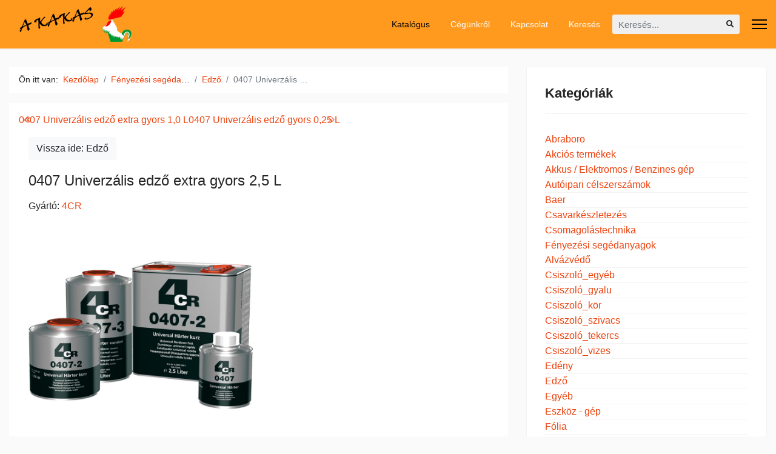

--- FILE ---
content_type: text/html; charset=utf-8
request_url: https://www.akakas.hu/fenyezesi-segedanyagok/edzo/0407-univerzalis-edzo-extra-gyors-2-5-l-adatlap
body_size: 10603
content:

<!doctype html>
<html lang="hu-hu" dir="ltr">
	<head>
		<!-- add google analytics -->
		
		<meta name="viewport" content="width=device-width, initial-scale=1, shrink-to-fit=no">
		<meta charset="utf-8" />
	<base href="https://www.akakas.hu/fenyezesi-segedanyagok/edzo/0407-univerzalis-edzo-extra-gyors-2-5-l-adatlap" />
	<meta name="title" content="0407  Univerzális edző extra gyors   2,5 L" />
	<meta name="description" content="0407  Univerzális edző extra gyors   2,5 L Edző " />
	<meta name="generator" content="Helix Ultimate - The Most Popular Joomla! Template Framework." />
	<title>Edző: 0407  Univerzális edző extra gyors   2,5 L</title>
	<link href="https://www.akakas.hu/fenyezesi-segedanyagok/edzo/0407-univerzalis-edzo-extra-gyors-2-5-l-adatlap" rel="canonical" />
	<link href="/templates/shaper_helixultimate/images/favicon.ico" rel="shortcut icon" type="image/vnd.microsoft.icon" />
	<link href="/components/com_virtuemart/assets/css/vm-ltr-common.css?vmver=bda6eca1" rel="stylesheet" />
	<link href="/components/com_virtuemart/assets/css/vm-ltr-site.css?vmver=bda6eca1" rel="stylesheet" />
	<link href="/components/com_virtuemart/assets/css/chosen.css?vmver=bda6eca1" rel="stylesheet" />
	<link href="/components/com_virtuemart/assets/css/jquery.fancybox-1.3.4.css?vmver=bda6eca1" rel="stylesheet" />
	<link href="/templates/shaper_helixultimate/css/bootstrap.min.css" rel="stylesheet" />
	<link href="/templates/shaper_helixultimate/css/font-awesome.min.css" rel="stylesheet" />
	<link href="/templates/shaper_helixultimate/css/template.css" rel="stylesheet" />
	<link href="/templates/shaper_helixultimate/css/presets/preset2.css" rel="stylesheet" />
	<style>
.logo-image {height:60px;}.logo-image-phone {height:60px;}@media(max-width: 992px) {.logo-image {height: 36px;}.logo-image-phone {height: 36px;}}@media(max-width: 576px) {.logo-image {height: 36px;}.logo-image-phone {height: 36px;}}.logo-image {height:60px;}.logo-image-phone {height:60px;}@media(max-width: 992px) {.logo-image {height: 36px;}.logo-image-phone {height: 36px;}}@media(max-width: 576px) {.logo-image {height: 36px;}.logo-image-phone {height: 36px;}}.logo-image {height:60px;}.logo-image-phone {height:60px;}@media(max-width: 992px) {.logo-image {height: 36px;}.logo-image-phone {height: 36px;}}@media(max-width: 576px) {.logo-image {height: 36px;}.logo-image-phone {height: 36px;}}
	</style>
	<script type="application/json" class="joomla-script-options new">{"data":{"breakpoints":{"tablet":991,"mobile":480}},"csrf.token":"f3846c31578d1cd4834f688056f83ce9","system.paths":{"root":"","base":""},"system.keepalive":{"interval":3540000,"uri":"\/component\/ajax\/?format=json"}}</script>
	<script src="/media/jui/js/jquery.min.js?498e37909725169469a8eb95d4ad6423"></script>
	<script src="/media/jui/js/jquery-noconflict.js?498e37909725169469a8eb95d4ad6423"></script>
	<script src="/media/jui/js/jquery-migrate.min.js?498e37909725169469a8eb95d4ad6423"></script>
	<script src="/components/com_virtuemart/assets/js/jquery-ui.min.js?vmver=1.9.2"></script>
	<script src="/components/com_virtuemart/assets/js/jquery.ui.autocomplete.html.js"></script>
	<script src="/components/com_virtuemart/assets/js/jquery.noconflict.js" async></script>
	<script src="/components/com_virtuemart/assets/js/vmsite.js?vmver=bda6eca1"></script>
	<script src="/components/com_virtuemart/assets/js/chosen.jquery.min.js?vmver=bda6eca1"></script>
	<script src="/components/com_virtuemart/assets/js/vmprices.js?vmver=bda6eca1"></script>
	<script src="/components/com_virtuemart/assets/js/dynupdate.js?vmver=bda6eca1"></script>
	<script src="/components/com_virtuemart/assets/js/fancybox/jquery.fancybox-1.3.4.pack.js?vmver=bda6eca1"></script>
	<script src="/templates/shaper_helixultimate/js/bootstrap.bundle.min.js"></script>
	<script src="/templates/shaper_helixultimate/js/main.js"></script>
	<script src="/media/system/js/core.js?498e37909725169469a8eb95d4ad6423"></script>
	<!--[if lt IE 9]><script src="/media/system/js/polyfill.event.js?498e37909725169469a8eb95d4ad6423"></script><![endif]-->
	<script src="/media/system/js/keepalive.js?498e37909725169469a8eb95d4ad6423"></script>
	<script>
//<![CDATA[ 
if (typeof Virtuemart === "undefined"){
	var Virtuemart = {};}
var vmSiteurl = 'https://www.akakas.hu/' ;
Virtuemart.vmSiteurl = vmSiteurl;
var vmLang = '&lang=hu';
Virtuemart.vmLang = vmLang; 
var vmLangTag = 'hu';
Virtuemart.vmLangTag = vmLangTag;
var Itemid = '&Itemid=142';
Virtuemart.addtocart_popup = "1" ; 
var vmCartError = Virtuemart.vmCartError = "Hiba történt a Kosár frissítésekor.";
var usefancy = true; //]]>
template="shaper_helixultimate";jQuery(function($){ initTooltips(); $("body").on("subform-row-add", initTooltips); function initTooltips (event, container) { container = container || document;$(container).find(".hasTooltip").tooltip({"html": true,"container": "body"});} });
	</script>
	</head>
	<body class="site hu com-virtuemart view-productdetails layout-default task-none itemid-142 hu-hu ltr sticky-header layout-fluid offcanvas-init offcanvs-position-right">
		
		<div class="body-wrapper">
			<div class="body-innerwrapper">
				
	<div class="sticky-header-placeholder"></div>
<header id="sp-header">
	<div class="container">
		<div class="container-inner">
			<div class="row flex-nowrap">
				<!-- Logo -->
				<div id="sp-logo" class="col-auto">
					<div class="sp-column">
						<div class="logo"><a href="/">
				<img class='logo-image '
					srcset='https://www.akakas.hu/images/logo-akakas.png 1x, '
					src='images/logo-akakas.png'
					alt='Akakas Szerszám katalógus'
				/>
				</a></div>						
					</div>
				</div>

				<!-- Menu -->
				<div id="sp-menu" class="col-auto flex-auto">
					<div class="sp-column  d-flex justify-content-end align-items-center">
						<nav class="sp-megamenu-wrapper d-flex"><ul class="sp-megamenu-parent menu-animation-fade-up d-none d-lg-block"><li class="sp-menu-item current-item active"><a  href="/" ><span class="fas "></span> Katalógus</a></li><li class="sp-menu-item"><a  href="/cégünkről" ><span class="fas "></span> Cégünkről</a></li><li class="sp-menu-item"><a  href="/kapcsolat" ><span class="fas "></span> Kapcsolat</a></li><li class="sp-menu-item"><a  href="/kereses" ><span class="fas "></span> Keresés</a></li></ul><a id="offcanvas-toggler" aria-label="Menu" class="offcanvas-toggler-right" href="#"><div class="burger-icon"><span></span><span></span><span></span></div></a></nav>						

						<!-- Related Modules -->
						<div class=" d-flex header-modules">
									<div class="moduletable">
						<!--BEGIN Search Box -->

<div class="search">
	<form action="/results,1-24?search=true" method="get">
	<div class="input-group">
		<input name="keyword" id="mod_virtuemart_search" maxlength="100" placeholder="Keresés..." class="form-control" type="search" size="20" />
		 
	</div>
	</form>
</div>
		<input type="hidden" name="limitstart" value="0" />
		<input type="hidden" name="option" value="com_virtuemart" />
		<input type="hidden" name="view" value="category" />
		<input type="hidden" name="virtuemart_category_id" value="0"/>

	  

<!-- End Search Box -->		</div>
	
	
													</div>
						
						<!-- if offcanvas position right -->
													<a id="offcanvas-toggler"  aria-label="Menu" aria-hidden="true" title="Menu"  class="mega_offcanvas offcanvas-toggler-secondary offcanvas-toggler-right d-flex align-items-center" href="#">
							<div class="burger-icon"><span></span><span></span><span></span></div>
							</a>
											</div>
				</div>
			</div>
		</div>
	</div>
</header>				
<section id="sp-section-1" >

				
	
<div class="row">
	<div id="sp-title" class="col-lg-12 "><div class="sp-column "></div></div></div>
				
</section>
<section id="sp-main-body" >

										<div class="container">
					<div class="container-inner">
						
	
<div class="row">
	
<main id="sp-component" class="col-lg-8 ">
	<div class="sp-column ">
		<div id="system-message-container">
	</div>


					<div class="sp-module-content-top clearfix">
				<div class="sp-module "><div class="sp-module-content">
<ol itemscope itemtype="https://schema.org/BreadcrumbList" class="breadcrumb">
			<li class="float-left">
			Ön itt van: &#160;
		</li>
	
				<li itemprop="itemListElement" itemscope itemtype="https://schema.org/ListItem" class="breadcrumb-item"><a itemprop="item" href="/" class="pathway"><span itemprop="name">Kezdőlap</span></a>				<meta itemprop="position" content="1">
			</li>
					<li itemprop="itemListElement" itemscope itemtype="https://schema.org/ListItem" class="breadcrumb-item"><a itemprop="item" href="/fenyezesi-segedanyagok" class="pathway"><span itemprop="name">Fényezési segédanyagok</span></a>				<meta itemprop="position" content="2">
			</li>
					<li itemprop="itemListElement" itemscope itemtype="https://schema.org/ListItem" class="breadcrumb-item"><a itemprop="item" href="/fenyezesi-segedanyagok/edzo" class="pathway"><span itemprop="name">Edző</span></a>				<meta itemprop="position" content="3">
			</li>
					<li itemprop="itemListElement" itemscope itemtype="https://schema.org/ListItem" class="breadcrumb-item active"><span itemprop="name">0407  Univerzális edző extra gyors   2,5 L</span>				<meta itemprop="position" content="4">
			</li>
		</ol>
</div></div>
			</div>
		
		
			<div id="bd_results">
			<div id="cf_res_ajax_loader"></div><div class="product-container productdetails-view productdetails">

			<div class="product-neighbours">
		<a href="/fenyezesi-segedanyagok/edzo/0407-univerzalis-edzo-extra-gyors-1-0-l-adatlap" rel="prev" class="previous-page" data-dynamic-update="1">0407  Univerzális edző extra gyors   1,0 L</a><a href="/fenyezesi-segedanyagok/edzo/0407-univerzalis-edzo-gyors-0-25-l-adatlap" rel="next" class="next-page" data-dynamic-update="1">0407  Univerzális edző gyors   0,25 L</a>		<div class="clear"></div>
		</div>
	
		<div class="back-to-category">
		<a href="/fenyezesi-segedanyagok/edzo" class="btn btn-light" title="Edző">Vissza ide: Edző</a>
	</div>

		<h1>0407  Univerzális edző extra gyors   2,5 L</h1>
		<div class="manufacturer">
	Gyártó: <a class="manuModal" rel="{handler: 'iframe', size: {x: 700, y: 850}}" href="/manufacturers/4cr?tmpl=component">4CR</a></div>	
	
		
	<div class="product-short-description">
		
	
	<div class="vm-product-container container p-0">
	
	<div class="row">
	<div class="vm-product-media-container col-12 col-md-6 p-0">
	<div class="main-image">
		<a title="6.0407.2502.jpg" rel='vm-additional-images' href="https://www.akakas.hu/images/virtuemart/product/6.0407.2502.jpg"><img  loading="lazy"  src="/images/virtuemart/product/6.0407.2502.jpg"  alt="6.0407.2502.jpg"  /></a><span class="vm-img-desc">6.0407.2502.jpg</span>		<div class="clear"></div>
	</div>
		</div>

	<div class="vm-product-details-container d-flex col-12 col-md-6 ">
		<div class="spacer-buy-area d-flex-row w-100">
		
		
		<div class="product-price" id="productPrice37515" data-vm="product-prices">
	</div> <div class="clear"></div>	<div class="addtocart-area">
		 
		<form method="post" class="product js-recalculate" action="/" autocomplete="off" >
			<div class="vm-customfields-wrap">
							</div>			
							<input type="hidden" name="option" value="com_virtuemart"/>
			<input type="hidden" name="view" value="cart"/>
			<input type="hidden" name="virtuemart_product_id[]" value="37515"/>
			<input type="hidden" name="pname" value="0407  Univerzális edző extra gyors   2,5 L"/>
			<input type="hidden" name="pid" value="37515"/>
			<input type="hidden" name="Itemid" value="142"/>		</form>

	</div>


		</div>
	</div>
	</div>
	</div>

	
	
<script   id="updateChosen-js" type="text/javascript" >//<![CDATA[ 
if (typeof Virtuemart === "undefined")
	var Virtuemart = {};
	Virtuemart.updateChosenDropdownLayout = function() {
		var vm2string = {editImage: 'edit image',select_all_text: 'Összes kijelölése',select_some_options_text: 'Elérhető mindenkinek'};
		jQuery("select.vm-chzn-select").chosen({enable_select_all: true,select_all_text : vm2string.select_all_text,select_some_options_text:vm2string.select_some_options_text,disable_search_threshold: 5});
		//console.log("updateChosenDropdownLayout");
	}
	jQuery(document).ready( function() {
		Virtuemart.updateChosenDropdownLayout($);
	}); //]]>
</script><script   id="updDynamicListeners-js" type="text/javascript" >//<![CDATA[ 
jQuery(document).ready(function() { // GALT: Start listening for dynamic content update.
	// If template is aware of dynamic update and provided a variable let's
	// set-up the event listeners.
	//if (Virtuemart.container)
		Virtuemart.updateDynamicUpdateListeners();

}); //]]>
</script><script   id="ready.vmprices-js" type="text/javascript" >//<![CDATA[ 
jQuery(document).ready(function($) {

		Virtuemart.product($("form.product"));
}); //]]>
</script><script   id="popups-js" type="text/javascript" >//<![CDATA[ 
jQuery(document).ready(function($) {
		
		$('a.ask-a-question, a.printModal, a.recommened-to-friend, a.manuModal').click(function(event){
		  event.preventDefault();
		  $.fancybox({
			href: $(this).attr('href'),
			type: 'iframe',
			height: 550
			});
		  });
		
	}); //]]>
</script><script   id="imagepopup-js" type="text/javascript" >//<![CDATA[ 
jQuery(document).ready(function() {
	Virtuemart.updateImageEventListeners()
});
Virtuemart.updateImageEventListeners = function() {
	jQuery("a[rel=vm-additional-images]").fancybox({
		"titlePosition" 	: "inside",
		"transitionIn"	:	"elastic",
		"transitionOut"	:	"elastic"
	});
	jQuery(".additional-images a.product-image.image-0").removeAttr("rel");
	jQuery(".additional-images img.product-image").click(function() {
		jQuery(".additional-images a.product-image").attr("rel","vm-additional-images" );
		jQuery(this).parent().children("a.product-image").removeAttr("rel");
		var src = jQuery(this).parent().children("a.product-image").attr("href");
		jQuery(".main-image img").attr("src",src);
		jQuery(".main-image img").attr("alt",this.alt );
		jQuery(".main-image a").attr("href",src );
		jQuery(".main-image a").attr("title",this.alt );
		jQuery(".main-image .vm-img-desc").html(this.alt);
		}); 
	} //]]>
</script><script   id="ajaxContent-js" type="text/javascript" >//<![CDATA[ 
Virtuemart.container = jQuery('.productdetails-view');
Virtuemart.containerSelector = '.productdetails-view';
//Virtuemart.recalculate = true;	//Activate this line to recalculate your product after ajax //]]>
</script><script   id="vmPreloader-js" type="text/javascript" >//<![CDATA[ 
jQuery(document).ready(function($) {
	Virtuemart.stopVmLoading();
	var msg = '';
	$('a[data-dynamic-update="1"]').off('click', Virtuemart.startVmLoading).on('click', {msg:msg}, Virtuemart.startVmLoading);
	$('[data-dynamic-update="1"]').off('change', Virtuemart.startVmLoading).on('change', {msg:msg}, Virtuemart.startVmLoading);
}); //]]>
</script>
<script type="application/ld+json">
{
  "@context": "http://schema.org/",
  "@type": "Product",
  "name": "0407  Univerzális edző extra gyors   2,5 L",
  "description":"0407  Univerzális edző extra gyors   2,5 L Edző ",
  "brand": {
    "@type": "Thing",
    "name": "4CR"
  },
  "productID":"6.0407.2502",
  "sku": "6.0407.2502",
  "image": [
    "https://www.akakas.hu/images/virtuemart/product/6.0407.2502.jpg"  ],
  "offers": {
    "@type": "Offer",
    "priceCurrency": "HUF",
    "availability": "InStock",
    "price": "23872.19",
    "url": "https://www.akakas.hu/fenyezesi-segedanyagok/edzo/0407-univerzalis-edzo-extra-gyors-2-5-l-adatlap",
    "itemCondition": "NewCondition"
  }
}
</script></div></div>

			</div>
</main>

<aside id="sp-left" class="col-lg-4 "><div class="sp-column "><div class="sp-module "><h3 class="sp-module-title">Kategóriák</h3><div class="sp-module-content"><ul class="VMmenu" id="VMmenu33_50812">
		<li class="VmClose">
		<div>
			<a href="/abraboro" >Abraboro</a>				<span class="VmArrowdown"> </span>
						</div>
			</li>
		<li class="VmClose">
		<div>
			<a href="/akciós-termékek" >Akciós termékek</a>				<span class="VmArrowdown"> </span>
						</div>
			</li>
		<li class="VmClose">
		<div>
			<a href="/akkus-elektromos-benzines-gep" >Akkus / Elektromos / Benzines gép</a>				<span class="VmArrowdown"> </span>
						</div>
			</li>
		<li class="VmClose">
		<div>
			<a href="/autoipari-celszerszamok" >Autóipari célszerszámok</a>				<span class="VmArrowdown"> </span>
						</div>
			</li>
		<li class="VmClose">
		<div>
			<a href="/baer" >Baer</a>				<span class="VmArrowdown"> </span>
						</div>
			</li>
		<li class="VmClose">
		<div>
			<a href="/csavarkeszletezes" >Csavarkészletezés</a>		</div>
			</li>
		<li class="VmClose">
		<div>
			<a href="/csomagolastechnika" >Csomagolástechnika</a>				<span class="VmArrowdown"> </span>
						</div>
			</li>
		<li class="VmOpen">
		<div>
			<a href="/fenyezesi-segedanyagok" >Fényezési segédanyagok</a>				<span class="VmArrowdown"> </span>
						</div>
				<ul class="menu">
						<li>
				<div ><a href="/fenyezesi-segedanyagok/alvazvedo" >Alvázvédő</a></div>
			</li>
						<li>
				<div ><a href="/fenyezesi-segedanyagok/csiszolo-egyeb" >Csiszoló_egyéb</a></div>
			</li>
						<li>
				<div ><a href="/fenyezesi-segedanyagok/csiszolo-gyalu" >Csiszoló_gyalu</a></div>
			</li>
						<li>
				<div ><a href="/fenyezesi-segedanyagok/csiszolo-kor" >Csiszoló_kör</a></div>
			</li>
						<li>
				<div ><a href="/fenyezesi-segedanyagok/csiszolo-szivacs" >Csiszoló_szivacs</a></div>
			</li>
						<li>
				<div ><a href="/fenyezesi-segedanyagok/csiszolo-tekercs" >Csiszoló_tekercs</a></div>
			</li>
						<li>
				<div ><a href="/fenyezesi-segedanyagok/csiszolo-vizes" >Csiszoló_vizes</a></div>
			</li>
						<li>
				<div ><a href="/fenyezesi-segedanyagok/edeny" >Edény</a></div>
			</li>
						<li>
				<div ><a href="/fenyezesi-segedanyagok/edzo" >Edző</a></div>
			</li>
						<li>
				<div ><a href="/fenyezesi-segedanyagok/egyeb-2" >Egyéb</a></div>
			</li>
						<li>
				<div ><a href="/fenyezesi-segedanyagok/eszkoz---gep" >Eszköz - gép</a></div>
			</li>
						<li>
				<div ><a href="/fenyezesi-segedanyagok/folia" >Fólia</a></div>
			</li>
						<li>
				<div ><a href="/fenyezesi-segedanyagok/fuller" >Füller</a></div>
			</li>
						<li>
				<div ><a href="/fenyezesi-segedanyagok/higito" >Hígító</a></div>
			</li>
						<li>
				<div ><a href="/fenyezesi-segedanyagok/kamra-tisztitas" >Kamra tisztítás</a></div>
			</li>
						<li>
				<div ><a href="/fenyezesi-segedanyagok/kevert-szin---ipar" >Kevert szín - IPAR</a></div>
			</li>
						<li>
				<div ><a href="/fenyezesi-segedanyagok/kitt" >Kitt</a></div>
			</li>
						<li>
				<div ><a href="/fenyezesi-segedanyagok/lakk" >Lakk</a></div>
			</li>
						<li>
				<div ><a href="/fenyezesi-segedanyagok/maszkolo-papir" >Maszkoló_papír</a></div>
			</li>
						<li>
				<div ><a href="/fenyezesi-segedanyagok/muanyag" >Műanyag</a></div>
			</li>
						<li>
				<div ><a href="/fenyezesi-segedanyagok/munkavedelem-1" >Munkavédelem</a></div>
			</li>
						<li>
				<div ><a href="/fenyezesi-segedanyagok/polir" >Polír</a></div>
			</li>
						<li>
				<div ><a href="/fenyezesi-segedanyagok/ragaszto" >Ragasztó</a></div>
			</li>
						<li>
				<div ><a href="/fenyezesi-segedanyagok/rag-szalag" >Rag_szalag</a></div>
			</li>
						<li>
				<div ><a href="/fenyezesi-segedanyagok/spakli" >Spakli</a></div>
			</li>
						<li>
				<div ><a href="/fenyezesi-segedanyagok/spray" >Spray</a></div>
			</li>
						<li>
				<div ><a href="/fenyezesi-segedanyagok/szilikonlemoso" >Szilikonlemosó</a></div>
			</li>
						<li>
				<div ><a href="/fenyezesi-segedanyagok/szuro" >Szűrő</a></div>
			</li>
						<li>
				<div ><a href="/fenyezesi-segedanyagok/tomito" >Tömítő</a></div>
			</li>
						<li>
				<div ><a href="/fenyezesi-segedanyagok/torlokendo" >Törlőkendő</a></div>
			</li>
					</ul>
			</li>
		<li class="VmClose">
		<div>
			<a href="/furas-forgacsolas" >Fúrás, forgácsolás</a>				<span class="VmArrowdown"> </span>
						</div>
			</li>
		<li class="VmClose">
		<div>
			<a href="/hegesztes-forrasztas" >Hegesztés, forrasztás</a>				<span class="VmArrowdown"> </span>
						</div>
			</li>
		<li class="VmClose">
		<div>
			<a href="/higienia-felulet-tisztitas" >Higiénia, felület tisztítás</a>				<span class="VmArrowdown"> </span>
						</div>
			</li>
		<li class="VmClose">
		<div>
			<a href="/keziszerszam" >Kéziszerszám</a>				<span class="VmArrowdown"> </span>
						</div>
			</li>
		<li class="VmClose">
		<div>
			<a href="/kotoelemek" >Kötőelemek</a>				<span class="VmArrowdown"> </span>
						</div>
			</li>
		<li class="VmClose">
		<div>
			<a href="/letrak-allvanyok-dobogok" >Létrák, állványok, dobogók</a>				<span class="VmArrowdown"> </span>
						</div>
			</li>
		<li class="VmClose">
		<div>
			<a href="/levegos-gepek" >Levegős gépek</a>				<span class="VmArrowdown"> </span>
						</div>
			</li>
		<li class="VmClose">
		<div>
			<a href="/merestechnika-diagnosztika" >Méréstechnika, diagnosztika</a>				<span class="VmArrowdown"> </span>
						</div>
			</li>
		<li class="VmClose">
		<div>
			<a href="/motorkerekpar-celszerszamok" >Motorkerékpár célszerszámok</a>				<span class="VmArrowdown"> </span>
						</div>
			</li>
		<li class="VmClose">
		<div>
			<a href="/muanyag-kiegeszitok" >Műanyag kiegészítők</a>				<span class="VmArrowdown"> </span>
						</div>
			</li>
		<li class="VmClose">
		<div>
			<a href="/muhelyfelszerelesek-berendezesek" >Műhelyfelszerelések, berendezések</a>				<span class="VmArrowdown"> </span>
						</div>
			</li>
		<li class="VmClose">
		<div>
			<a href="/munkavedelem" >Munkavédelem</a>				<span class="VmArrowdown"> </span>
						</div>
			</li>
		<li class="VmClose">
		<div>
			<a href="/népszerű-termékek" >Népszerű termékek</a>		</div>
			</li>
		<li class="VmClose">
		<div>
			<a href="/nyomatekszerszamok" >Nyomatékszerszámok</a>				<span class="VmArrowdown"> </span>
						</div>
			</li>
		<li class="VmClose">
		<div>
			<a href="/vegyi-anyagok" >Vegyi anyagok</a>				<span class="VmArrowdown"> </span>
						</div>
			</li>
		<li class="VmClose">
		<div>
			<a href="/vezerlesrogzitok" >Vezérlésrögzítők</a>				<span class="VmArrowdown"> </span>
						</div>
			</li>
		<li class="VmClose">
		<div>
			<a href="/vilagitastechnika" >Világítástechnika</a>				<span class="VmArrowdown"> </span>
						</div>
			</li>
		<li class="VmClose">
		<div>
			<a href="/vízcső-bilincs" >Vízcső bilincs</a>		</div>
			</li>
	</ul>
</div></div></div></aside></div>
											</div>
				</div>
						
</section>
<section id="sp-bottom" >

						<div class="container">
				<div class="container-inner">
			
	
<div class="row">
	<div id="sp-bottom2" class="col-sm-col-sm-6 col-lg-12 "><div class="sp-column "><div class="sp-module "><h3 class="sp-module-title">Gyártók</h3><div class="sp-module-content"><div class="vmgroup">

	<div class="vmmanufacturer">
			<div class="col-md-3 col-sm-6 col-xs-9" style="float:left;">
			<div class="spacer">
			<a href="/manufacturers/0-0240">
				 <div>0.0240</div>
					</a>

			</div>
		</div>
				<div class="col-md-3 col-sm-6 col-xs-9" style="float:left;">
			<div class="spacer">
			<a href="/manufacturers/4cr">
				 <div>4CR</div>
					</a>

			</div>
		</div>
				<div class="col-md-3 col-sm-6 col-xs-9" style="float:left;">
			<div class="spacer">
			<a href="/manufacturers/abraboro">
				 <div>Abraboro</div>
					</a>

			</div>
		</div>
				<div class="col-md-3 col-sm-6 col-xs-9" style="float:left;">
			<div class="spacer">
			<a href="/manufacturers/agfaphoto">
				 <div>AgfaPhoto</div>
					</a>

			</div>
		</div>
			</div><div style='clear:both;'>		<div class="col-md-3 col-sm-6 col-xs-9" style="float:left;">
			<div class="spacer">
			<a href="/manufacturers/air-pro">
				 <div>Air-Pro</div>
					</a>

			</div>
		</div>
				<div class="col-md-3 col-sm-6 col-xs-9" style="float:left;">
			<div class="spacer">
			<a href="/manufacturers/aircraft">
				 <div>AirCraft</div>
					</a>

			</div>
		</div>
				<div class="col-md-3 col-sm-6 col-xs-9" style="float:left;">
			<div class="spacer">
			<a href="/manufacturers/airforce">
				 <div>AirForce</div>
					</a>

			</div>
		</div>
				<div class="col-md-3 col-sm-6 col-xs-9" style="float:left;">
			<div class="spacer">
			<a href="/manufacturers/airkraft">
				 <div>AirKraft</div>
					</a>

			</div>
		</div>
			</div><div style='clear:both;'>		<div class="col-md-3 col-sm-6 col-xs-9" style="float:left;">
			<div class="spacer">
			<a href="/manufacturers/airpro">
				 <div>AirPro</div>
					</a>

			</div>
		</div>
				<div class="col-md-3 col-sm-6 col-xs-9" style="float:left;">
			<div class="spacer">
			<a href="/manufacturers/amf">
				 <div>AMF</div>
					</a>

			</div>
		</div>
				<div class="col-md-3 col-sm-6 col-xs-9" style="float:left;">
			<div class="spacer">
			<a href="/manufacturers/ampro-tools">
				 <div>AmPro Tools</div>
					</a>

			</div>
		</div>
				<div class="col-md-3 col-sm-6 col-xs-9" style="float:left;">
			<div class="spacer">
			<a href="/manufacturers/apac">
				 <div>APAC</div>
					</a>

			</div>
		</div>
			</div><div style='clear:both;'>		<div class="col-md-3 col-sm-6 col-xs-9" style="float:left;">
			<div class="spacer">
			<a href="/manufacturers/apolo">
				 <div>Apolo</div>
					</a>

			</div>
		</div>
				<div class="col-md-3 col-sm-6 col-xs-9" style="float:left;">
			<div class="spacer">
			<a href="/manufacturers/armex">
				 <div>ARMEX</div>
					</a>

			</div>
		</div>
				<div class="col-md-3 col-sm-6 col-xs-9" style="float:left;">
			<div class="spacer">
			<a href="/manufacturers/astro">
				 <div>Astro</div>
					</a>

			</div>
		</div>
				<div class="col-md-3 col-sm-6 col-xs-9" style="float:left;">
			<div class="spacer">
			<a href="/manufacturers/avide">
				 <div>Avide</div>
					</a>

			</div>
		</div>
			</div><div style='clear:both;'>		<div class="col-md-3 col-sm-6 col-xs-9" style="float:left;">
			<div class="spacer">
			<a href="/manufacturers/avon">
				 <div>AVON</div>
					</a>

			</div>
		</div>
				<div class="col-md-3 col-sm-6 col-xs-9" style="float:left;">
			<div class="spacer">
			<a href="/manufacturers/baer">
				 <div>Baer</div>
					</a>

			</div>
		</div>
				<div class="col-md-3 col-sm-6 col-xs-9" style="float:left;">
			<div class="spacer">
			<a href="/manufacturers/bahco">
				 <div>BAHCO</div>
					</a>

			</div>
		</div>
				<div class="col-md-3 col-sm-6 col-xs-9" style="float:left;">
			<div class="spacer">
			<a href="/manufacturers/balma">
				 <div>Balma</div>
					</a>

			</div>
		</div>
			</div><div style='clear:both;'>		<div class="col-md-3 col-sm-6 col-xs-9" style="float:left;">
			<div class="spacer">
			<a href="/manufacturers/banner">
				 <div>Banner</div>
					</a>

			</div>
		</div>
				<div class="col-md-3 col-sm-6 col-xs-9" style="float:left;">
			<div class="spacer">
			<a href="/manufacturers/basetech">
				 <div>Basetech</div>
					</a>

			</div>
		</div>
				<div class="col-md-3 col-sm-6 col-xs-9" style="float:left;">
			<div class="spacer">
			<a href="/manufacturers/berger">
				 <div>Berger</div>
					</a>

			</div>
		</div>
				<div class="col-md-3 col-sm-6 col-xs-9" style="float:left;">
			<div class="spacer">
			<a href="/manufacturers/bernardo">
				 <div>BERNARDO</div>
					</a>

			</div>
		</div>
			</div><div style='clear:both;'>		<div class="col-md-3 col-sm-6 col-xs-9" style="float:left;">
			<div class="spacer">
			<a href="/manufacturers/berner">
				 <div>Berner</div>
					</a>

			</div>
		</div>
				<div class="col-md-3 col-sm-6 col-xs-9" style="float:left;">
			<div class="spacer">
			<a href="/manufacturers/beta">
				 <div>BETA</div>
					</a>

			</div>
		</div>
				<div class="col-md-3 col-sm-6 col-xs-9" style="float:left;">
			<div class="spacer">
			<a href="/manufacturers/bgs-technic">
				 <div>BGS Technic</div>
					</a>

			</div>
		</div>
				<div class="col-md-3 col-sm-6 col-xs-9" style="float:left;">
			<div class="spacer">
			<a href="/manufacturers/black-decker">
				 <div>Black & Decker</div>
					</a>

			</div>
		</div>
			</div><div style='clear:both;'>		<div class="col-md-3 col-sm-6 col-xs-9" style="float:left;">
			<div class="spacer">
			<a href="/manufacturers/bondhus">
				 <div>Bondhus</div>
					</a>

			</div>
		</div>
				<div class="col-md-3 col-sm-6 col-xs-9" style="float:left;">
			<div class="spacer">
			<a href="/manufacturers/bosch">
				 <div>BOSCH</div>
					</a>

			</div>
		</div>
				<div class="col-md-3 col-sm-6 col-xs-9" style="float:left;">
			<div class="spacer">
			<a href="/manufacturers/bradas">
				 <div>Bradas</div>
					</a>

			</div>
		</div>
				<div class="col-md-3 col-sm-6 col-xs-9" style="float:left;">
			<div class="spacer">
			<a href="/manufacturers/bukovice">
				 <div>Bukovice</div>
					</a>

			</div>
		</div>
			</div><div style='clear:both;'>		<div class="col-md-3 col-sm-6 col-xs-9" style="float:left;">
			<div class="spacer">
			<a href="/manufacturers/burg-wachter">
				 <div>Burg Wachter</div>
					</a>

			</div>
		</div>
				<div class="col-md-3 col-sm-6 col-xs-9" style="float:left;">
			<div class="spacer">
			<a href="/manufacturers/butler">
				 <div>Butler</div>
					</a>

			</div>
		</div>
				<div class="col-md-3 col-sm-6 col-xs-9" style="float:left;">
			<div class="spacer">
			<a href="/manufacturers/camelion">
				 <div>Camelion</div>
					</a>

			</div>
		</div>
				<div class="col-md-3 col-sm-6 col-xs-9" style="float:left;">
			<div class="spacer">
			<a href="/manufacturers/caramba">
				 <div>Caramba</div>
					</a>

			</div>
		</div>
			</div><div style='clear:both;'>		<div class="col-md-3 col-sm-6 col-xs-9" style="float:left;">
			<div class="spacer">
			<a href="/manufacturers/carstel">
				 <div>CARSTEL</div>
					</a>

			</div>
		</div>
				<div class="col-md-3 col-sm-6 col-xs-9" style="float:left;">
			<div class="spacer">
			<a href="/manufacturers/cartec-lifting">
				 <div>Cartec Lifting</div>
					</a>

			</div>
		</div>
				<div class="col-md-3 col-sm-6 col-xs-9" style="float:left;">
			<div class="spacer">
			<a href="/manufacturers/ceko">
				 <div>CEKO</div>
					</a>

			</div>
		</div>
				<div class="col-md-3 col-sm-6 col-xs-9" style="float:left;">
			<div class="spacer">
			<a href="/manufacturers/centrogas">
				 <div>CENTROGAS</div>
					</a>

			</div>
		</div>
			</div><div style='clear:both;'>		<div class="col-md-3 col-sm-6 col-xs-9" style="float:left;">
			<div class="spacer">
			<a href="/manufacturers/cerva">
				 <div>CERVA</div>
					</a>

			</div>
		</div>
				<div class="col-md-3 col-sm-6 col-xs-9" style="float:left;">
			<div class="spacer">
			<a href="/manufacturers/chicago-pneumatic">
				 <div>Chicago Pneumatic</div>
					</a>

			</div>
		</div>
				<div class="col-md-3 col-sm-6 col-xs-9" style="float:left;">
			<div class="spacer">
			<a href="/manufacturers/clemco-international">
				 <div>Clemco International</div>
					</a>

			</div>
		</div>
				<div class="col-md-3 col-sm-6 col-xs-9" style="float:left;">
			<div class="spacer">
			<a href="/manufacturers/cobit">
				 <div>Cobit</div>
					</a>

			</div>
		</div>
			</div><div style='clear:both;'>		<div class="col-md-3 col-sm-6 col-xs-9" style="float:left;">
			<div class="spacer">
			<a href="/manufacturers/compac-hydraulik">
				 <div>COMPAC Hydraulik</div>
					</a>

			</div>
		</div>
				<div class="col-md-3 col-sm-6 col-xs-9" style="float:left;">
			<div class="spacer">
			<a href="/manufacturers/cromwell-tools">
				 <div>Cromwell Tools</div>
					</a>

			</div>
		</div>
				<div class="col-md-3 col-sm-6 col-xs-9" style="float:left;">
			<div class="spacer">
			<a href="/manufacturers/deca---san-marino">
				 <div>Deca - San Marino</div>
					</a>

			</div>
		</div>
				<div class="col-md-3 col-sm-6 col-xs-9" style="float:left;">
			<div class="spacer">
			<a href="/manufacturers/defort">
				 <div>Defort</div>
					</a>

			</div>
		</div>
			</div><div style='clear:both;'>		<div class="col-md-3 col-sm-6 col-xs-9" style="float:left;">
			<div class="spacer">
			<a href="/manufacturers/delight">
				 <div>Delight</div>
					</a>

			</div>
		</div>
				<div class="col-md-3 col-sm-6 col-xs-9" style="float:left;">
			<div class="spacer">
			<a href="/manufacturers/dhc">
				 <div>DHC</div>
					</a>

			</div>
		</div>
				<div class="col-md-3 col-sm-6 col-xs-9" style="float:left;">
			<div class="spacer">
			<a href="/manufacturers/diatech">
				 <div>Diatech</div>
					</a>

			</div>
		</div>
				<div class="col-md-3 col-sm-6 col-xs-9" style="float:left;">
			<div class="spacer">
			<a href="/manufacturers/dupont">
				 <div>DuPont</div>
					</a>

			</div>
		</div>
			</div><div style='clear:both;'>		<div class="col-md-3 col-sm-6 col-xs-9" style="float:left;">
			<div class="spacer">
			<a href="/manufacturers/duracell">
				 <div>Duracell</div>
					</a>

			</div>
		</div>
				<div class="col-md-3 col-sm-6 col-xs-9" style="float:left;">
			<div class="spacer">
			<a href="/manufacturers/eastman">
				 <div>Eastman</div>
					</a>

			</div>
		</div>
				<div class="col-md-3 col-sm-6 col-xs-9" style="float:left;">
			<div class="spacer">
			<a href="/manufacturers/edison">
				 <div>Edison</div>
					</a>

			</div>
		</div>
				<div class="col-md-3 col-sm-6 col-xs-9" style="float:left;">
			<div class="spacer">
			<a href="/manufacturers/einhell">
				 <div>Einhell</div>
					</a>

			</div>
		</div>
			</div><div style='clear:both;'>		<div class="col-md-3 col-sm-6 col-xs-9" style="float:left;">
			<div class="spacer">
			<a href="/manufacturers/ellient-tools">
				 <div>Ellient Tools</div>
					</a>

			</div>
		</div>
				<div class="col-md-3 col-sm-6 col-xs-9" style="float:left;">
			<div class="spacer">
			<a href="/manufacturers/elmark">
				 <div>Elmark</div>
					</a>

			</div>
		</div>
				<div class="col-md-3 col-sm-6 col-xs-9" style="float:left;">
			<div class="spacer">
			<a href="/manufacturers/emos">
				 <div>EMOS</div>
					</a>

			</div>
		</div>
				<div class="col-md-3 col-sm-6 col-xs-9" style="float:left;">
			<div class="spacer">
			<a href="/manufacturers/energizer">
				 <div>Energizer</div>
					</a>

			</div>
		</div>
			</div><div style='clear:both;'>		<div class="col-md-3 col-sm-6 col-xs-9" style="float:left;">
			<div class="spacer">
			<a href="/manufacturers/entac">
				 <div>Entac</div>
					</a>

			</div>
		</div>
				<div class="col-md-3 col-sm-6 col-xs-9" style="float:left;">
			<div class="spacer">
			<a href="/manufacturers/erba">
				 <div>Erba</div>
					</a>

			</div>
		</div>
				<div class="col-md-3 col-sm-6 col-xs-9" style="float:left;">
			<div class="spacer">
			<a href="/manufacturers/esab">
				 <div>ESAB</div>
					</a>

			</div>
		</div>
				<div class="col-md-3 col-sm-6 col-xs-9" style="float:left;">
			<div class="spacer">
			<a href="/manufacturers/eurotechniqu">
				 <div>Eurotechniqu</div>
					</a>

			</div>
		</div>
			</div><div style='clear:both;'>		<div class="col-md-3 col-sm-6 col-xs-9" style="float:left;">
			<div class="spacer">
			<a href="/manufacturers/everactive">
				 <div>EverActive</div>
					</a>

			</div>
		</div>
				<div class="col-md-3 col-sm-6 col-xs-9" style="float:left;">
			<div class="spacer">
			<a href="/manufacturers/exact">
				 <div>Exact</div>
					</a>

			</div>
		</div>
				<div class="col-md-3 col-sm-6 col-xs-9" style="float:left;">
			<div class="spacer">
			<a href="/manufacturers/expert">
				 <div>Expert</div>
					</a>

			</div>
		</div>
				<div class="col-md-3 col-sm-6 col-xs-9" style="float:left;">
			<div class="spacer">
			<a href="/manufacturers/extol">
				 <div>EXTOL</div>
					</a>

			</div>
		</div>
			</div><div style='clear:both;'>		<div class="col-md-3 col-sm-6 col-xs-9" style="float:left;">
			<div class="spacer">
			<a href="/manufacturers/facom">
				 <div>Facom</div>
					</a>

			</div>
		</div>
				<div class="col-md-3 col-sm-6 col-xs-9" style="float:left;">
			<div class="spacer">
			<a href="/manufacturers/fahrenheit">
				 <div>Fahrenheit</div>
					</a>

			</div>
		</div>
				<div class="col-md-3 col-sm-6 col-xs-9" style="float:left;">
			<div class="spacer">
			<a href="/manufacturers/felo">
				 <div>Felo</div>
					</a>

			</div>
		</div>
				<div class="col-md-3 col-sm-6 col-xs-9" style="float:left;">
			<div class="spacer">
			<a href="/manufacturers/femas">
				 <div>FEMAS</div>
					</a>

			</div>
		</div>
			</div><div style='clear:both;'>		<div class="col-md-3 col-sm-6 col-xs-9" style="float:left;">
			<div class="spacer">
			<a href="/manufacturers/fore">
				 <div>FORE</div>
					</a>

			</div>
		</div>
				<div class="col-md-3 col-sm-6 col-xs-9" style="float:left;">
			<div class="spacer">
			<a href="/manufacturers/forex-battery-chargers">
				 <div>Forex Battery Chargers</div>
					</a>

			</div>
		</div>
				<div class="col-md-3 col-sm-6 col-xs-9" style="float:left;">
			<div class="spacer">
			<a href="/manufacturers/format">
				 <div>Format</div>
					</a>

			</div>
		</div>
				<div class="col-md-3 col-sm-6 col-xs-9" style="float:left;">
			<div class="spacer">
			<a href="/manufacturers/frame">
				 <div>Frame</div>
					</a>

			</div>
		</div>
			</div><div style='clear:both;'>		<div class="col-md-3 col-sm-6 col-xs-9" style="float:left;">
			<div class="spacer">
			<a href="/manufacturers/frame-workshop-tools">
				 <div>FRAME Workshop Tools</div>
					</a>

			</div>
		</div>
				<div class="col-md-3 col-sm-6 col-xs-9" style="float:left;">
			<div class="spacer">
			<a href="/manufacturers/gearwrench">
				 <div>GearWrench</div>
					</a>

			</div>
		</div>
				<div class="col-md-3 col-sm-6 col-xs-9" style="float:left;">
			<div class="spacer">
			<a href="/manufacturers/geko">
				 <div>GEKO</div>
					</a>

			</div>
		</div>
				<div class="col-md-3 col-sm-6 col-xs-9" style="float:left;">
			<div class="spacer">
			<a href="/manufacturers/genius-tools">
				 <div>Genius Tools</div>
					</a>

			</div>
		</div>
			</div><div style='clear:both;'>		<div class="col-md-3 col-sm-6 col-xs-9" style="float:left;">
			<div class="spacer">
			<a href="/manufacturers/geo-fennel">
				 <div>GEO Fennel</div>
					</a>

			</div>
		</div>
				<div class="col-md-3 col-sm-6 col-xs-9" style="float:left;">
			<div class="spacer">
			<a href="/manufacturers/gk-tools">
				 <div>GK Tools</div>
					</a>

			</div>
		</div>
				<div class="col-md-3 col-sm-6 col-xs-9" style="float:left;">
			<div class="spacer">
			<a href="/manufacturers/glass-mechanix">
				 <div>Glass Mechanix</div>
					</a>

			</div>
		</div>
				<div class="col-md-3 col-sm-6 col-xs-9" style="float:left;">
			<div class="spacer">
			<a href="/manufacturers/glory">
				 <div>Glory</div>
					</a>

			</div>
		</div>
			</div><div style='clear:both;'>		<div class="col-md-3 col-sm-6 col-xs-9" style="float:left;">
			<div class="spacer">
			<a href="/manufacturers/govoni-tools">
				 <div>Govoni Tools</div>
					</a>

			</div>
		</div>
				<div class="col-md-3 col-sm-6 col-xs-9" style="float:left;">
			<div class="spacer">
			<a href="/manufacturers/gp">
				 <div>GP</div>
					</a>

			</div>
		</div>
				<div class="col-md-3 col-sm-6 col-xs-9" style="float:left;">
			<div class="spacer">
			<a href="/manufacturers/gp-alkaline">
				 <div>GP Alkaline</div>
					</a>

			</div>
		</div>
				<div class="col-md-3 col-sm-6 col-xs-9" style="float:left;">
			<div class="spacer">
			<a href="/manufacturers/graniflex">
				 <div>Graniflex</div>
					</a>

			</div>
		</div>
			</div><div style='clear:both;'>		<div class="col-md-3 col-sm-6 col-xs-9" style="float:left;">
			<div class="spacer">
			<a href="/manufacturers/graphite">
				 <div>Graphite</div>
					</a>

			</div>
		</div>
				<div class="col-md-3 col-sm-6 col-xs-9" style="float:left;">
			<div class="spacer">
			<a href="/manufacturers/gude">
				 <div>Güde</div>
					</a>

			</div>
		</div>
				<div class="col-md-3 col-sm-6 col-xs-9" style="float:left;">
			<div class="spacer">
			<a href="/manufacturers/gunson">
				 <div>Gunson</div>
					</a>

			</div>
		</div>
				<div class="col-md-3 col-sm-6 col-xs-9" style="float:left;">
			<div class="spacer">
			<a href="/manufacturers/gys">
				 <div>GYS</div>
					</a>

			</div>
		</div>
			</div><div style='clear:both;'>		<div class="col-md-3 col-sm-6 col-xs-9" style="float:left;">
			<div class="spacer">
			<a href="/manufacturers/handy">
				 <div>Handy</div>
					</a>

			</div>
		</div>
				<div class="col-md-3 col-sm-6 col-xs-9" style="float:left;">
			<div class="spacer">
			<a href="/manufacturers/hans">
				 <div>HANS</div>
					</a>

			</div>
		</div>
				<div class="col-md-3 col-sm-6 col-xs-9" style="float:left;">
			<div class="spacer">
			<a href="/manufacturers/havanna">
				 <div>Havanna</div>
					</a>

			</div>
		</div>
				<div class="col-md-3 col-sm-6 col-xs-9" style="float:left;">
			<div class="spacer">
			<a href="/manufacturers/hawk">
				 <div>Hawk</div>
					</a>

			</div>
		</div>
			</div><div style='clear:both;'>		<div class="col-md-3 col-sm-6 col-xs-9" style="float:left;">
			<div class="spacer">
			<a href="/manufacturers/heat">
				 <div>HEAT</div>
					</a>

			</div>
		</div>
				<div class="col-md-3 col-sm-6 col-xs-9" style="float:left;">
			<div class="spacer">
			<a href="/manufacturers/hecht">
				 <div>Hecht</div>
					</a>

			</div>
		</div>
				<div class="col-md-3 col-sm-6 col-xs-9" style="float:left;">
			<div class="spacer">
			<a href="/manufacturers/hellfire">
				 <div>HELLFIRE</div>
					</a>

			</div>
		</div>
				<div class="col-md-3 col-sm-6 col-xs-9" style="float:left;">
			<div class="spacer">
			<a href="/manufacturers/herz-gmbh">
				 <div>HERZ Gmbh.</div>
					</a>

			</div>
		</div>
			</div><div style='clear:both;'>		<div class="col-md-3 col-sm-6 col-xs-9" style="float:left;">
			<div class="spacer">
			<a href="/manufacturers/heytec">
				 <div>Heytec</div>
					</a>

			</div>
		</div>
				<div class="col-md-3 col-sm-6 col-xs-9" style="float:left;">
			<div class="spacer">
			<a href="/manufacturers/hiclean">
				 <div>HiClean</div>
					</a>

			</div>
		</div>
				<div class="col-md-3 col-sm-6 col-xs-9" style="float:left;">
			<div class="spacer">
			<a href="/manufacturers/homokbanya">
				 <div>Homokbánya</div>
					</a>

			</div>
		</div>
				<div class="col-md-3 col-sm-6 col-xs-9" style="float:left;">
			<div class="spacer">
			<a href="/manufacturers/honda-motorral">
				 <div>Honda motorral</div>
					</a>

			</div>
		</div>
			</div><div style='clear:both;'>		<div class="col-md-3 col-sm-6 col-xs-9" style="float:left;">
			<div class="spacer">
			<a href="/manufacturers/hubi">
				 <div>HUBI</div>
					</a>

			</div>
		</div>
				<div class="col-md-3 col-sm-6 col-xs-9" style="float:left;">
			<div class="spacer">
			<a href="/manufacturers/hubi-tools">
				 <div>Hubi Tools</div>
					</a>

			</div>
		</div>
				<div class="col-md-3 col-sm-6 col-xs-9" style="float:left;">
			<div class="spacer">
			<a href="/manufacturers/hubitools">
				 <div>Hubitools</div>
					</a>

			</div>
		</div>
				<div class="col-md-3 col-sm-6 col-xs-9" style="float:left;">
			<div class="spacer">
			<a href="/manufacturers/hydrafore">
				 <div>Hydrafore</div>
					</a>

			</div>
		</div>
			</div><div style='clear:both;'>		<div class="col-md-3 col-sm-6 col-xs-9" style="float:left;">
			<div class="spacer">
			<a href="/manufacturers/indexa-seiki">
				 <div>Indexa-Seiki</div>
					</a>

			</div>
		</div>
				<div class="col-md-3 col-sm-6 col-xs-9" style="float:left;">
			<div class="spacer">
			<a href="/manufacturers/ingersoll-rand">
				 <div>Ingersoll-Rand</div>
					</a>

			</div>
		</div>
				<div class="col-md-3 col-sm-6 col-xs-9" style="float:left;">
			<div class="spacer">
			<a href="/manufacturers/irimo">
				 <div>Irimo</div>
					</a>

			</div>
		</div>
				<div class="col-md-3 col-sm-6 col-xs-9" style="float:left;">
			<div class="spacer">
			<a href="/manufacturers/iroda-quality-heat-tool">
				 <div>IRODA  Quality Heat Tool</div>
					</a>

			</div>
		</div>
			</div><div style='clear:both;'>		<div class="col-md-3 col-sm-6 col-xs-9" style="float:left;">
			<div class="spacer">
			<a href="/manufacturers/ith">
				 <div>ITH</div>
					</a>

			</div>
		</div>
				<div class="col-md-3 col-sm-6 col-xs-9" style="float:left;">
			<div class="spacer">
			<a href="/manufacturers/iweld">
				 <div>IWELD</div>
					</a>

			</div>
		</div>
				<div class="col-md-3 col-sm-6 col-xs-9" style="float:left;">
			<div class="spacer">
			<a href="/manufacturers/jasic">
				 <div>JASIC</div>
					</a>

			</div>
		</div>
				<div class="col-md-3 col-sm-6 col-xs-9" style="float:left;">
			<div class="spacer">
			<a href="/manufacturers/jonnesway">
				 <div>Jonnesway</div>
					</a>

			</div>
		</div>
			</div><div style='clear:both;'>		<div class="col-md-3 col-sm-6 col-xs-9" style="float:left;">
			<div class="spacer">
			<a href="/manufacturers/jonnesway-tools">
				 <div>Jonnesway Tools</div>
					</a>

			</div>
		</div>
				<div class="col-md-3 col-sm-6 col-xs-9" style="float:left;">
			<div class="spacer">
			<a href="/manufacturers/jonnesway-tools-voylet">
				 <div>Jonnesway Tools,Voylet</div>
					</a>

			</div>
		</div>
				<div class="col-md-3 col-sm-6 col-xs-9" style="float:left;">
			<div class="spacer">
			<a href="/manufacturers/kennedy">
				 <div>Kennedy</div>
					</a>

			</div>
		</div>
				<div class="col-md-3 col-sm-6 col-xs-9" style="float:left;">
			<div class="spacer">
			<a href="/manufacturers/kinex">
				 <div>Kinex</div>
					</a>

			</div>
		</div>
			</div><div style='clear:both;'>		<div class="col-md-3 col-sm-6 col-xs-9" style="float:left;">
			<div class="spacer">
			<a href="/manufacturers/king-tony">
				 <div>King Tony</div>
					</a>

			</div>
		</div>
				<div class="col-md-3 col-sm-6 col-xs-9" style="float:left;">
			<div class="spacer">
			<a href="/manufacturers/kingtool">
				 <div>Kingtool</div>
					</a>

			</div>
		</div>
				<div class="col-md-3 col-sm-6 col-xs-9" style="float:left;">
			<div class="spacer">
			<a href="/manufacturers/knipex">
				 <div>Knipex</div>
					</a>

			</div>
		</div>
				<div class="col-md-3 col-sm-6 col-xs-9" style="float:left;">
			<div class="spacer">
			<a href="/manufacturers/ko-jo">
				 <div>Kö-Jó</div>
					</a>

			</div>
		</div>
			</div><div style='clear:both;'>		<div class="col-md-3 col-sm-6 col-xs-9" style="float:left;">
			<div class="spacer">
			<a href="/manufacturers/kobe-tools">
				 <div>Kobe Tools</div>
					</a>

			</div>
		</div>
				<div class="col-md-3 col-sm-6 col-xs-9" style="float:left;">
			<div class="spacer">
			<a href="/manufacturers/kovine">
				 <div>Kovine</div>
					</a>

			</div>
		</div>
				<div class="col-md-3 col-sm-6 col-xs-9" style="float:left;">
			<div class="spacer">
			<a href="/manufacturers/kraftmann">
				 <div>Kraftmann</div>
					</a>

			</div>
		</div>
				<div class="col-md-3 col-sm-6 col-xs-9" style="float:left;">
			<div class="spacer">
			<a href="/manufacturers/krause">
				 <div>KRAUSE</div>
					</a>

			</div>
		</div>
			</div><div style='clear:both;'>		<div class="col-md-3 col-sm-6 col-xs-9" style="float:left;">
			<div class="spacer">
			<a href="/manufacturers/labor">
				 <div>Labor</div>
					</a>

			</div>
		</div>
				<div class="col-md-3 col-sm-6 col-xs-9" style="float:left;">
			<div class="spacer">
			<a href="/manufacturers/laser-tools">
				 <div>Laser Tools</div>
					</a>

			</div>
		</div>
				<div class="col-md-3 col-sm-6 col-xs-9" style="float:left;">
			<div class="spacer">
			<a href="/manufacturers/laser-tools---uk">
				 <div>Laser Tools - UK</div>
					</a>

			</div>
		</div>
				<div class="col-md-3 col-sm-6 col-xs-9" style="float:left;">
			<div class="spacer">
			<a href="/manufacturers/launch---europe">
				 <div>Launch - Europe</div>
					</a>

			</div>
		</div>
			</div><div style='clear:both;'>		<div class="col-md-3 col-sm-6 col-xs-9" style="float:left;">
			<div class="spacer">
			<a href="/manufacturers/licota">
				 <div>Licota</div>
					</a>

			</div>
		</div>
				<div class="col-md-3 col-sm-6 col-xs-9" style="float:left;">
			<div class="spacer">
			<a href="/manufacturers/licota-tools">
				 <div>Licota Tools</div>
					</a>

			</div>
		</div>
				<div class="col-md-3 col-sm-6 col-xs-9" style="float:left;">
			<div class="spacer">
			<a href="/manufacturers/lincoln">
				 <div>Lincoln</div>
					</a>

			</div>
		</div>
				<div class="col-md-3 col-sm-6 col-xs-9" style="float:left;">
			<div class="spacer">
			<a href="/manufacturers/loctite">
				 <div>LOCTITE</div>
					</a>

			</div>
		</div>
			</div><div style='clear:both;'>		<div class="col-md-3 col-sm-6 col-xs-9" style="float:left;">
			<div class="spacer">
			<a href="/manufacturers/lokhen">
				 <div>Lokhen</div>
					</a>

			</div>
		</div>
				<div class="col-md-3 col-sm-6 col-xs-9" style="float:left;">
			<div class="spacer">
			<a href="/manufacturers/lube-works">
				 <div>Lube Works</div>
					</a>

			</div>
		</div>
				<div class="col-md-3 col-sm-6 col-xs-9" style="float:left;">
			<div class="spacer">
			<a href="/manufacturers/maglite">
				 <div>MagLite</div>
					</a>

			</div>
		</div>
				<div class="col-md-3 col-sm-6 col-xs-9" style="float:left;">
			<div class="spacer">
			<a href="/manufacturers/magyar">
				 <div>magyar</div>
					</a>

			</div>
		</div>
			</div><div style='clear:both;'>		<div class="col-md-3 col-sm-6 col-xs-9" style="float:left;">
			<div class="spacer">
			<a href="/manufacturers/matlock">
				 <div>Matlock</div>
					</a>

			</div>
		</div>
				<div class="col-md-3 col-sm-6 col-xs-9" style="float:left;">
			<div class="spacer">
			<a href="/manufacturers/maxell">
				 <div>Maxell</div>
					</a>

			</div>
		</div>
				<div class="col-md-3 col-sm-6 col-xs-9" style="float:left;">
			<div class="spacer">
			<a href="/manufacturers/maxima">
				 <div>Maxima</div>
					</a>

			</div>
		</div>
				<div class="col-md-3 col-sm-6 col-xs-9" style="float:left;">
			<div class="spacer">
			<a href="/manufacturers/maxwell">
				 <div>Maxwell</div>
					</a>

			</div>
		</div>
			</div><div style='clear:both;'>		<div class="col-md-3 col-sm-6 col-xs-9" style="float:left;">
			<div class="spacer">
			<a href="/manufacturers/medicair">
				 <div>MedicAir</div>
					</a>

			</div>
		</div>
				<div class="col-md-3 col-sm-6 col-xs-9" style="float:left;">
			<div class="spacer">
			<a href="/manufacturers/metallkraft">
				 <div>Metallkraft</div>
					</a>

			</div>
		</div>
				<div class="col-md-3 col-sm-6 col-xs-9" style="float:left;">
			<div class="spacer">
			<a href="/manufacturers/mh-box">
				 <div>MH Box</div>
					</a>

			</div>
		</div>
				<div class="col-md-3 col-sm-6 col-xs-9" style="float:left;">
			<div class="spacer">
			<a href="/manufacturers/michelin">
				 <div>Michelin</div>
					</a>

			</div>
		</div>
			</div><div style='clear:both;'>		<div class="col-md-3 col-sm-6 col-xs-9" style="float:left;">
			<div class="spacer">
			<a href="/manufacturers/milwaukee">
				 <div>Milwaukee</div>
					</a>

			</div>
		</div>
				<div class="col-md-3 col-sm-6 col-xs-9" style="float:left;">
			<div class="spacer">
			<a href="/manufacturers/mitutoyo">
				 <div>Mitutoyo</div>
					</a>

			</div>
		</div>
				<div class="col-md-3 col-sm-6 col-xs-9" style="float:left;">
			<div class="spacer">
			<a href="/manufacturers/mk-tools">
				 <div>MK Tools</div>
					</a>

			</div>
		</div>
				<div class="col-md-3 col-sm-6 col-xs-9" style="float:left;">
			<div class="spacer">
			<a href="/manufacturers/mlc-tools">
				 <div>MLC-Tools</div>
					</a>

			</div>
		</div>
			</div><div style='clear:both;'>		<div class="col-md-3 col-sm-6 col-xs-9" style="float:left;">
			<div class="spacer">
			<a href="/manufacturers/muller-werkzeug">
				 <div>Müller-Werkzeug</div>
					</a>

			</div>
		</div>
				<div class="col-md-3 col-sm-6 col-xs-9" style="float:left;">
			<div class="spacer">
			<a href="/manufacturers/muta">
				 <div>Muta</div>
					</a>

			</div>
		</div>
				<div class="col-md-3 col-sm-6 col-xs-9" style="float:left;">
			<div class="spacer">
			<a href="/manufacturers/narex">
				 <div>Narex</div>
					</a>

			</div>
		</div>
				<div class="col-md-3 col-sm-6 col-xs-9" style="float:left;">
			<div class="spacer">
			<a href="/manufacturers/neo">
				 <div>NEO</div>
					</a>

			</div>
		</div>
			</div><div style='clear:both;'>		<div class="col-md-3 col-sm-6 col-xs-9" style="float:left;">
			<div class="spacer">
			<a href="/manufacturers/neo-tools">
				 <div>Neo Tools</div>
					</a>

			</div>
		</div>
				<div class="col-md-3 col-sm-6 col-xs-9" style="float:left;">
			<div class="spacer">
			<a href="/manufacturers/nitromax">
				 <div>Nitromax</div>
					</a>

			</div>
		</div>
				<div class="col-md-3 col-sm-6 col-xs-9" style="float:left;">
			<div class="spacer">
			<a href="/manufacturers/nobilift">
				 <div>NOBILIFT</div>
					</a>

			</div>
		</div>
				<div class="col-md-3 col-sm-6 col-xs-9" style="float:left;">
			<div class="spacer">
			<a href="/manufacturers/noga">
				 <div>Noga</div>
					</a>

			</div>
		</div>
			</div><div style='clear:both;'>		<div class="col-md-3 col-sm-6 col-xs-9" style="float:left;">
			<div class="spacer">
			<a href="/manufacturers/norma">
				 <div>NORMA</div>
					</a>

			</div>
		</div>
				<div class="col-md-3 col-sm-6 col-xs-9" style="float:left;">
			<div class="spacer">
			<a href="/manufacturers/nuair">
				 <div>Nuair</div>
					</a>

			</div>
		</div>
				<div class="col-md-3 col-sm-6 col-xs-9" style="float:left;">
			<div class="spacer">
			<a href="/manufacturers/olfa">
				 <div>Olfa</div>
					</a>

			</div>
		</div>
				<div class="col-md-3 col-sm-6 col-xs-9" style="float:left;">
			<div class="spacer">
			<a href="/manufacturers/omi">
				 <div>OMI</div>
					</a>

			</div>
		</div>
			</div><div style='clear:both;'>		<div class="col-md-3 col-sm-6 col-xs-9" style="float:left;">
			<div class="spacer">
			<a href="/manufacturers/optimum">
				 <div>Optimum</div>
					</a>

			</div>
		</div>
				<div class="col-md-3 col-sm-6 col-xs-9" style="float:left;">
			<div class="spacer">
			<a href="/manufacturers/oxford-precision-c">
				 <div>Oxford Precision C.</div>
					</a>

			</div>
		</div>
				<div class="col-md-3 col-sm-6 col-xs-9" style="float:left;">
			<div class="spacer">
			<a href="/manufacturers/panasonic">
				 <div>Panasonic</div>
					</a>

			</div>
		</div>
				<div class="col-md-3 col-sm-6 col-xs-9" style="float:left;">
			<div class="spacer">
			<a href="/manufacturers/panweld">
				 <div>Panweld</div>
					</a>

			</div>
		</div>
			</div><div style='clear:both;'>		<div class="col-md-3 col-sm-6 col-xs-9" style="float:left;">
			<div class="spacer">
			<a href="/manufacturers/parise">
				 <div>PARISE</div>
					</a>

			</div>
		</div>
				<div class="col-md-3 col-sm-6 col-xs-9" style="float:left;">
			<div class="spacer">
			<a href="/manufacturers/patrol">
				 <div>Patrol</div>
					</a>

			</div>
		</div>
				<div class="col-md-3 col-sm-6 col-xs-9" style="float:left;">
			<div class="spacer">
			<a href="/manufacturers/peak-electronic">
				 <div>Peak Electronic</div>
					</a>

			</div>
		</div>
				<div class="col-md-3 col-sm-6 col-xs-9" style="float:left;">
			<div class="spacer">
			<a href="/manufacturers/phenom">
				 <div>Phenom</div>
					</a>

			</div>
		</div>
			</div><div style='clear:both;'>		<div class="col-md-3 col-sm-6 col-xs-9" style="float:left;">
			<div class="spacer">
			<a href="/manufacturers/pichler-tools">
				 <div>Pichler Tools</div>
					</a>

			</div>
		</div>
				<div class="col-md-3 col-sm-6 col-xs-9" style="float:left;">
			<div class="spacer">
			<a href="/manufacturers/pilana">
				 <div>Pilana</div>
					</a>

			</div>
		</div>
				<div class="col-md-3 col-sm-6 col-xs-9" style="float:left;">
			<div class="spacer">
			<a href="/manufacturers/pille">
				 <div>Pille</div>
					</a>

			</div>
		</div>
				<div class="col-md-3 col-sm-6 col-xs-9" style="float:left;">
			<div class="spacer">
			<a href="/manufacturers/portwest">
				 <div>PORTWEST</div>
					</a>

			</div>
		</div>
			</div><div style='clear:both;'>		<div class="col-md-3 col-sm-6 col-xs-9" style="float:left;">
			<div class="spacer">
			<a href="/manufacturers/powertec">
				 <div>PowerTec</div>
					</a>

			</div>
		</div>
				<div class="col-md-3 col-sm-6 col-xs-9" style="float:left;">
			<div class="spacer">
			<a href="/manufacturers/pressol">
				 <div>Pressol</div>
					</a>

			</div>
		</div>
				<div class="col-md-3 col-sm-6 col-xs-9" style="float:left;">
			<div class="spacer">
			<a href="/manufacturers/pro-skit">
				 <div>Pro'sKit</div>
					</a>

			</div>
		</div>
				<div class="col-md-3 col-sm-6 col-xs-9" style="float:left;">
			<div class="spacer">
			<a href="/manufacturers/pro-cut">
				 <div>PRO-CUT</div>
					</a>

			</div>
		</div>
			</div><div style='clear:both;'>		<div class="col-md-3 col-sm-6 col-xs-9" style="float:left;">
			<div class="spacer">
			<a href="/manufacturers/prohard">
				 <div>Prohard</div>
					</a>

			</div>
		</div>
				<div class="col-md-3 col-sm-6 col-xs-9" style="float:left;">
			<div class="spacer">
			<a href="/manufacturers/proskit">
				 <div>ProsKit</div>
					</a>

			</div>
		</div>
				<div class="col-md-3 col-sm-6 col-xs-9" style="float:left;">
			<div class="spacer">
			<a href="/manufacturers/proxxon">
				 <div>Proxxon</div>
					</a>

			</div>
		</div>
				<div class="col-md-3 col-sm-6 col-xs-9" style="float:left;">
			<div class="spacer">
			<a href="/manufacturers/pt">
				 <div>PT</div>
					</a>

			</div>
		</div>
			</div><div style='clear:both;'>		<div class="col-md-3 col-sm-6 col-xs-9" style="float:left;">
			<div class="spacer">
			<a href="/manufacturers/ptc">
				 <div>PTC</div>
					</a>

			</div>
		</div>
				<div class="col-md-3 col-sm-6 col-xs-9" style="float:left;">
			<div class="spacer">
			<a href="/manufacturers/ptc-tools">
				 <div>PTC Tools</div>
					</a>

			</div>
		</div>
				<div class="col-md-3 col-sm-6 col-xs-9" style="float:left;">
			<div class="spacer">
			<a href="/manufacturers/ptg">
				 <div>PTG</div>
					</a>

			</div>
		</div>
				<div class="col-md-3 col-sm-6 col-xs-9" style="float:left;">
			<div class="spacer">
			<a href="/manufacturers/puma">
				 <div>Puma</div>
					</a>

			</div>
		</div>
			</div><div style='clear:both;'>		<div class="col-md-3 col-sm-6 col-xs-9" style="float:left;">
			<div class="spacer">
			<a href="/manufacturers/puma-air-tools">
				 <div>Puma Air Tools</div>
					</a>

			</div>
		</div>
				<div class="col-md-3 col-sm-6 col-xs-9" style="float:left;">
			<div class="spacer">
			<a href="/manufacturers/ratioline">
				 <div>Ratioline</div>
					</a>

			</div>
		</div>
				<div class="col-md-3 col-sm-6 col-xs-9" style="float:left;">
			<div class="spacer">
			<a href="/manufacturers/razor-weld-impex">
				 <div>Razor,Weld-Impex</div>
					</a>

			</div>
		</div>
				<div class="col-md-3 col-sm-6 col-xs-9" style="float:left;">
			<div class="spacer">
			<a href="/manufacturers/rehau">
				 <div>REHAU</div>
					</a>

			</div>
		</div>
			</div><div style='clear:both;'>		<div class="col-md-3 col-sm-6 col-xs-9" style="float:left;">
			<div class="spacer">
			<a href="/manufacturers/rema">
				 <div>Rema</div>
					</a>

			</div>
		</div>
				<div class="col-md-3 col-sm-6 col-xs-9" style="float:left;">
			<div class="spacer">
			<a href="/manufacturers/rema-tip-top">
				 <div>Rema Tip-Top</div>
					</a>

			</div>
		</div>
				<div class="col-md-3 col-sm-6 col-xs-9" style="float:left;">
			<div class="spacer">
			<a href="/manufacturers/renkforce">
				 <div>Renkforce</div>
					</a>

			</div>
		</div>
				<div class="col-md-3 col-sm-6 col-xs-9" style="float:left;">
			<div class="spacer">
			<a href="/manufacturers/restofine">
				 <div>RestoFine</div>
					</a>

			</div>
		</div>
			</div><div style='clear:both;'>		<div class="col-md-3 col-sm-6 col-xs-9" style="float:left;">
			<div class="spacer">
			<a href="/manufacturers/richer">
				 <div>Richer</div>
					</a>

			</div>
		</div>
				<div class="col-md-3 col-sm-6 col-xs-9" style="float:left;">
			<div class="spacer">
			<a href="/manufacturers/ring-automotive-tools">
				 <div>Ring Automotive Tools</div>
					</a>

			</div>
		</div>
				<div class="col-md-3 col-sm-6 col-xs-9" style="float:left;">
			<div class="spacer">
			<a href="/manufacturers/rothenberger">
				 <div>Rothenberger</div>
					</a>

			</div>
		</div>
				<div class="col-md-3 col-sm-6 col-xs-9" style="float:left;">
			<div class="spacer">
			<a href="/manufacturers/ruko">
				 <div>RUKO</div>
					</a>

			</div>
		</div>
			</div><div style='clear:both;'>		<div class="col-md-3 col-sm-6 col-xs-9" style="float:left;">
			<div class="spacer">
			<a href="/manufacturers/sanitec">
				 <div>Sanitec</div>
					</a>

			</div>
		</div>
				<div class="col-md-3 col-sm-6 col-xs-9" style="float:left;">
			<div class="spacer">
			<a href="/manufacturers/sata">
				 <div>SATA</div>
					</a>

			</div>
		</div>
				<div class="col-md-3 col-sm-6 col-xs-9" style="float:left;">
			<div class="spacer">
			<a href="/manufacturers/sel-hoses">
				 <div>SEL Hoses</div>
					</a>

			</div>
		</div>
				<div class="col-md-3 col-sm-6 col-xs-9" style="float:left;">
			<div class="spacer">
			<a href="/manufacturers/senator">
				 <div>Senator</div>
					</a>

			</div>
		</div>
			</div><div style='clear:both;'>		<div class="col-md-3 col-sm-6 col-xs-9" style="float:left;">
			<div class="spacer">
			<a href="/manufacturers/sherwood">
				 <div>Sherwood</div>
					</a>

			</div>
		</div>
				<div class="col-md-3 col-sm-6 col-xs-9" style="float:left;">
			<div class="spacer">
			<a href="/manufacturers/sievert">
				 <div>Sievert</div>
					</a>

			</div>
		</div>
				<div class="col-md-3 col-sm-6 col-xs-9" style="float:left;">
			<div class="spacer">
			<a href="/manufacturers/silor">
				 <div>Silor</div>
					</a>

			</div>
		</div>
				<div class="col-md-3 col-sm-6 col-xs-9" style="float:left;">
			<div class="spacer">
			<a href="/manufacturers/silverstone">
				 <div>Silverstone</div>
					</a>

			</div>
		</div>
			</div><div style='clear:both;'>		<div class="col-md-3 col-sm-6 col-xs-9" style="float:left;">
			<div class="spacer">
			<a href="/manufacturers/sitesafe">
				 <div>Sitesafe</div>
					</a>

			</div>
		</div>
				<div class="col-md-3 col-sm-6 col-xs-9" style="float:left;">
			<div class="spacer">
			<a href="/manufacturers/sma">
				 <div>SMA</div>
					</a>

			</div>
		</div>
				<div class="col-md-3 col-sm-6 col-xs-9" style="float:left;">
			<div class="spacer">
			<a href="/manufacturers/sma-tools">
				 <div>SMA Tools</div>
					</a>

			</div>
		</div>
				<div class="col-md-3 col-sm-6 col-xs-9" style="float:left;">
			<div class="spacer">
			<a href="/manufacturers/sola">
				 <div>SOLA</div>
					</a>

			</div>
		</div>
			</div><div style='clear:both;'>		<div class="col-md-3 col-sm-6 col-xs-9" style="float:left;">
			<div class="spacer">
			<a href="/manufacturers/solent-maintenance">
				 <div>SOLENT Maintenance</div>
					</a>

			</div>
		</div>
				<div class="col-md-3 col-sm-6 col-xs-9" style="float:left;">
			<div class="spacer">
			<a href="/manufacturers/spanitex">
				 <div>Spanitex</div>
					</a>

			</div>
		</div>
				<div class="col-md-3 col-sm-6 col-xs-9" style="float:left;">
			<div class="spacer">
			<a href="/manufacturers/stanley">
				 <div>Stanley</div>
					</a>

			</div>
		</div>
				<div class="col-md-3 col-sm-6 col-xs-9" style="float:left;">
			<div class="spacer">
			<a href="/manufacturers/star-pack">
				 <div>Star Pack</div>
					</a>

			</div>
		</div>
			</div><div style='clear:both;'>		<div class="col-md-3 col-sm-6 col-xs-9" style="float:left;">
			<div class="spacer">
			<a href="/manufacturers/starmix">
				 <div>Starmix</div>
					</a>

			</div>
		</div>
				<div class="col-md-3 col-sm-6 col-xs-9" style="float:left;">
			<div class="spacer">
			<a href="/manufacturers/steelman">
				 <div>Steelman</div>
					</a>

			</div>
		</div>
				<div class="col-md-3 col-sm-6 col-xs-9" style="float:left;">
			<div class="spacer">
			<a href="/manufacturers/stomer">
				 <div>Stomer</div>
					</a>

			</div>
		</div>
				<div class="col-md-3 col-sm-6 col-xs-9" style="float:left;">
			<div class="spacer">
			<a href="/manufacturers/strend-pro">
				 <div>Strend Pro</div>
					</a>

			</div>
		</div>
			</div><div style='clear:both;'>		<div class="col-md-3 col-sm-6 col-xs-9" style="float:left;">
			<div class="spacer">
			<a href="/manufacturers/sw-stahl-tools">
				 <div>SW-Stahl Tools</div>
					</a>

			</div>
		</div>
				<div class="col-md-3 col-sm-6 col-xs-9" style="float:left;">
			<div class="spacer">
			<a href="/manufacturers/swiss-tech">
				 <div>Swiss+Tech</div>
					</a>

			</div>
		</div>
				<div class="col-md-3 col-sm-6 col-xs-9" style="float:left;">
			<div class="spacer">
			<a href="/manufacturers/szilor">
				 <div>Szilor</div>
					</a>

			</div>
		</div>
				<div class="col-md-3 col-sm-6 col-xs-9" style="float:left;">
			<div class="spacer">
			<a href="/manufacturers/tangit">
				 <div>Tangit</div>
					</a>

			</div>
		</div>
			</div><div style='clear:both;'>		<div class="col-md-3 col-sm-6 col-xs-9" style="float:left;">
			<div class="spacer">
			<a href="/manufacturers/taron">
				 <div>Taron</div>
					</a>

			</div>
		</div>
				<div class="col-md-3 col-sm-6 col-xs-9" style="float:left;">
			<div class="spacer">
			<a href="/manufacturers/techno-vektor">
				 <div>Techno Vektor</div>
					</a>

			</div>
		</div>
				<div class="col-md-3 col-sm-6 col-xs-9" style="float:left;">
			<div class="spacer">
			<a href="/manufacturers/templar-m-s">
				 <div>Templar M.S.</div>
					</a>

			</div>
		</div>
				<div class="col-md-3 col-sm-6 col-xs-9" style="float:left;">
			<div class="spacer">
			<a href="/manufacturers/terrax">
				 <div>Terrax</div>
					</a>

			</div>
		</div>
			</div><div style='clear:both;'>		<div class="col-md-3 col-sm-6 col-xs-9" style="float:left;">
			<div class="spacer">
			<a href="/manufacturers/tesa">
				 <div>TESA</div>
					</a>

			</div>
		</div>
				<div class="col-md-3 col-sm-6 col-xs-9" style="float:left;">
			<div class="spacer">
			<a href="/manufacturers/thor">
				 <div>Thor</div>
					</a>

			</div>
		</div>
				<div class="col-md-3 col-sm-6 col-xs-9" style="float:left;">
			<div class="spacer">
			<a href="/manufacturers/tianda-tools">
				 <div>Tianda Tools</div>
					</a>

			</div>
		</div>
				<div class="col-md-3 col-sm-6 col-xs-9" style="float:left;">
			<div class="spacer">
			<a href="/manufacturers/tip-top">
				 <div>Tip Top</div>
					</a>

			</div>
		</div>
			</div><div style='clear:both;'>		<div class="col-md-3 col-sm-6 col-xs-9" style="float:left;">
			<div class="spacer">
			<a href="/manufacturers/tip-top2021-11-09-04-04-05944094246">
				 <div>Tip-Top</div>
					</a>

			</div>
		</div>
				<div class="col-md-3 col-sm-6 col-xs-9" style="float:left;">
			<div class="spacer">
			<a href="/manufacturers/tjg">
				 <div>TJG</div>
					</a>

			</div>
		</div>
				<div class="col-md-3 col-sm-6 col-xs-9" style="float:left;">
			<div class="spacer">
			<a href="/manufacturers/top-tools">
				 <div>Top Tools</div>
					</a>

			</div>
		</div>
				<div class="col-md-3 col-sm-6 col-xs-9" style="float:left;">
			<div class="spacer">
			<a href="/manufacturers/toparc">
				 <div>Toparc</div>
					</a>

			</div>
		</div>
			</div><div style='clear:both;'>		<div class="col-md-3 col-sm-6 col-xs-9" style="float:left;">
			<div class="spacer">
			<a href="/manufacturers/topex">
				 <div>Topex</div>
					</a>

			</div>
		</div>
				<div class="col-md-3 col-sm-6 col-xs-9" style="float:left;">
			<div class="spacer">
			<a href="/manufacturers/torin">
				 <div>Torin</div>
					</a>

			</div>
		</div>
				<div class="col-md-3 col-sm-6 col-xs-9" style="float:left;">
			<div class="spacer">
			<a href="/manufacturers/torin-big-red">
				 <div>Torin Big Red</div>
					</a>

			</div>
		</div>
				<div class="col-md-3 col-sm-6 col-xs-9" style="float:left;">
			<div class="spacer">
			<a href="/manufacturers/torin-big-red---usa">
				 <div>Torin Big Red - USA</div>
					</a>

			</div>
		</div>
			</div><div style='clear:both;'>		<div class="col-md-3 col-sm-6 col-xs-9" style="float:left;">
			<div class="spacer">
			<a href="/manufacturers/toshiba">
				 <div>Toshiba</div>
					</a>

			</div>
		</div>
				<div class="col-md-3 col-sm-6 col-xs-9" style="float:left;">
			<div class="spacer">
			<a href="/manufacturers/toya">
				 <div>TOYA</div>
					</a>

			</div>
		</div>
				<div class="col-md-3 col-sm-6 col-xs-9" style="float:left;">
			<div class="spacer">
			<a href="/manufacturers/tracon-electric">
				 <div>Tracon Electric</div>
					</a>

			</div>
		</div>
				<div class="col-md-3 col-sm-6 col-xs-9" style="float:left;">
			<div class="spacer">
			<a href="/manufacturers/trumpto">
				 <div>Trumpto</div>
					</a>

			</div>
		</div>
			</div><div style='clear:both;'>		<div class="col-md-3 col-sm-6 col-xs-9" style="float:left;">
			<div class="spacer">
			<a href="/manufacturers/turnus">
				 <div>TURNUS</div>
					</a>

			</div>
		</div>
				<div class="col-md-3 col-sm-6 col-xs-9" style="float:left;">
			<div class="spacer">
			<a href="/manufacturers/twin-busch">
				 <div>Twin Busch</div>
					</a>

			</div>
		</div>
				<div class="col-md-3 col-sm-6 col-xs-9" style="float:left;">
			<div class="spacer">
			<a href="/manufacturers/unicraft">
				 <div>Unicraft</div>
					</a>

			</div>
		</div>
				<div class="col-md-3 col-sm-6 col-xs-9" style="float:left;">
			<div class="spacer">
			<a href="/manufacturers/utc-tools">
				 <div>UTC Tools</div>
					</a>

			</div>
		</div>
			</div><div style='clear:both;'>		<div class="col-md-3 col-sm-6 col-xs-9" style="float:left;">
			<div class="spacer">
			<a href="/manufacturers/utc--united-tool-corporation">
				 <div>UTC- United Tool Corporation</div>
					</a>

			</div>
		</div>
				<div class="col-md-3 col-sm-6 col-xs-9" style="float:left;">
			<div class="spacer">
			<a href="/manufacturers/v-coil">
				 <div>V-Coil</div>
					</a>

			</div>
		</div>
				<div class="col-md-3 col-sm-6 col-xs-9" style="float:left;">
			<div class="spacer">
			<a href="/manufacturers/varta">
				 <div>Varta</div>
					</a>

			</div>
		</div>
				<div class="col-md-3 col-sm-6 col-xs-9" style="float:left;">
			<div class="spacer">
			<a href="/manufacturers/verto">
				 <div>Verto</div>
					</a>

			</div>
		</div>
			</div><div style='clear:both;'>		<div class="col-md-3 col-sm-6 col-xs-9" style="float:left;">
			<div class="spacer">
			<a href="/manufacturers/vibropac">
				 <div>Vibropac</div>
					</a>

			</div>
		</div>
				<div class="col-md-3 col-sm-6 col-xs-9" style="float:left;">
			<div class="spacer">
			<a href="/manufacturers/vmark">
				 <div>VMARK</div>
					</a>

			</div>
		</div>
				<div class="col-md-3 col-sm-6 col-xs-9" style="float:left;">
			<div class="spacer">
			<a href="/manufacturers/vogel">
				 <div>Vogel</div>
					</a>

			</div>
		</div>
				<div class="col-md-3 col-sm-6 col-xs-9" style="float:left;">
			<div class="spacer">
			<a href="/manufacturers/volkel">
				 <div>Völkel</div>
					</a>

			</div>
		</div>
			</div><div style='clear:both;'>		<div class="col-md-3 col-sm-6 col-xs-9" style="float:left;">
			<div class="spacer">
			<a href="/manufacturers/voltcraft">
				 <div>Voltcraft</div>
					</a>

			</div>
		</div>
				<div class="col-md-3 col-sm-6 col-xs-9" style="float:left;">
			<div class="spacer">
			<a href="/manufacturers/vorel">
				 <div>VOREL</div>
					</a>

			</div>
		</div>
				<div class="col-md-3 col-sm-6 col-xs-9" style="float:left;">
			<div class="spacer">
			<a href="/manufacturers/voylet">
				 <div>Voylet</div>
					</a>

			</div>
		</div>
				<div class="col-md-3 col-sm-6 col-xs-9" style="float:left;">
			<div class="spacer">
			<a href="/manufacturers/walter">
				 <div>Walter</div>
					</a>

			</div>
		</div>
			</div><div style='clear:both;'>		<div class="col-md-3 col-sm-6 col-xs-9" style="float:left;">
			<div class="spacer">
			<a href="/manufacturers/weld-impex">
				 <div>Weld-Impex</div>
					</a>

			</div>
		</div>
				<div class="col-md-3 col-sm-6 col-xs-9" style="float:left;">
			<div class="spacer">
			<a href="/manufacturers/welzh-werkzeug">
				 <div>Welzh Werkzeug</div>
					</a>

			</div>
		</div>
				<div class="col-md-3 col-sm-6 col-xs-9" style="float:left;">
			<div class="spacer">
			<a href="/manufacturers/wepa">
				 <div>WEPA</div>
					</a>

			</div>
		</div>
				<div class="col-md-3 col-sm-6 col-xs-9" style="float:left;">
			<div class="spacer">
			<a href="/manufacturers/wera---nemetorszag">
				 <div>WERA - Németország</div>
					</a>

			</div>
		</div>
			</div><div style='clear:both;'>		<div class="col-md-3 col-sm-6 col-xs-9" style="float:left;">
			<div class="spacer">
			<a href="/manufacturers/winmax-tools">
				 <div>Winmax Tools</div>
					</a>

			</div>
		</div>
				<div class="col-md-3 col-sm-6 col-xs-9" style="float:left;">
			<div class="spacer">
			<a href="/manufacturers/wintools">
				 <div>Wintools</div>
					</a>

			</div>
		</div>
				<div class="col-md-3 col-sm-6 col-xs-9" style="float:left;">
			<div class="spacer">
			<a href="/manufacturers/wolf-s">
				 <div>Wolf's</div>
					</a>

			</div>
		</div>
				<div class="col-md-3 col-sm-6 col-xs-9" style="float:left;">
			<div class="spacer">
			<a href="/manufacturers/yamoto">
				 <div>Yamoto</div>
					</a>

			</div>
		</div>
			</div><div style='clear:both;'>		<div class="col-md-3 col-sm-6 col-xs-9" style="float:left;">
			<div class="spacer">
			<a href="/manufacturers/yato">
				 <div>YATO</div>
					</a>

			</div>
		</div>
				<div class="col-md-3 col-sm-6 col-xs-9" style="float:left;">
			<div class="spacer">
			<a href="/manufacturers/yokohama">
				 <div>Yokohama</div>
					</a>

			</div>
		</div>
				<div class="col-md-3 col-sm-6 col-xs-9" style="float:left;">
			<div class="spacer">
			<a href="/manufacturers/york">
				 <div>York</div>
					</a>

			</div>
		</div>
				<div class="col-md-3 col-sm-6 col-xs-9" style="float:left;">
			<div class="spacer">
			<a href="/manufacturers/york-abrasives">
				 <div>York Abrasives</div>
					</a>

			</div>
		</div>
			</div><div style='clear:both;'>		<div class="col-md-3 col-sm-6 col-xs-9" style="float:left;">
			<div class="spacer">
			<a href="/manufacturers/zeca">
				 <div>ZECA</div>
					</a>

			</div>
		</div>
				<div class="col-md-3 col-sm-6 col-xs-9" style="float:left;">
			<div class="spacer">
			<a href="/manufacturers/zetclean">
				 <div>zetClean</div>
					</a>

			</div>
		</div>
			</div>
	<br style='clear:both;' />

</div>
</div></div></div></div></div>
							</div>
			</div>
			
</section>
<footer id="sp-footer" >

						<div class="container">
				<div class="container-inner">
			
	
<div class="row">
	<div id="sp-footer1" class="col-lg-12 "><div class="sp-column "><span class="sp-copyright">© 2026 Akakas.hu. Designed By Lionate Digital</span></div></div></div>
							</div>
			</div>
			
</footer>			</div>
		</div>

		<!-- Off Canvas Menu -->
		<div class="offcanvas-overlay"></div>
		<!-- Rendering the offcanvas style -->
		<!-- If canvas style selected then render the style -->
		<!-- otherwise (for old templates) attach the offcanvas module position -->
					<div class="offcanvas-menu border-menu center-alignment text-center">
	<div class="d-flex align-items-center p-3">
		<div class="logo"><a href="/">
				<img class='logo-image '
					srcset='https://www.akakas.hu/images/logo-akakas.png 1x, '
					src='images/logo-akakas.png'
					alt='Akakas Szerszám katalógus'
				/>
				</a></div>		<a href="#" class="close-offcanvas" aria-label="Close Offcanvas">
			<div class="burger-icon">
				<span></span>
				<span></span>
				<span></span>
			</div>
		</a>
	</div>
	<div class="offcanvas-inner">
		<div class="header-top-contact p-1">
				<div class="moduletable">
							<h3>Kapcsolat</h3>
						

<div class="custom"  >
	<ul>
<li><i class="fas fa-envelope"> </i><a href="mailto:info@akakas.hu"> info@akakas.hu</a></li>
</ul></div>
		</div>
	
		</div>
		<div class="header-top-login ">
				<div class="moduletable">
							<h3>Bejelentkezés</h3>
						<form action="https://www.akakas.hu/" method="post" id="login-form">
	
	<div id="form-login-username" class="form-group">
					<div class="input-group">
				<div class="input-group-prepend">
					<span class="input-group-text" aria-label="Felhasználói név"><span class="fas fa-user"></span></span>
				</div>
				<input id="modlgn-username" type="text" name="username" class="form-control" tabindex="0" size="18" placeholder="Felhasználói név" />
			</div>
			</div>

	<div id="form-login-password" class="form-group">
					<div class="input-group">
				<div class="input-group-prepend">
					<span class="input-group-text" aria-label="Jelszó"><span class="fas fa-lock"></span></span>
				</div>
				<input id="modlgn-passwd" type="password" name="password" class="form-control" tabindex="0" size="18" placeholder="Jelszó" />
			</div>
			</div>

	
			<div id="form-login-remember" class="form-group form-check">
			<input id="modlgn-remember" type="checkbox" name="remember" class="form-check-input" value="yes"/>
			<label for="modlgn-remember" class="control-label">Emlékezzen rám</label>
		</div>
	
	<div id="form-login-submit" class="form-group">
		<button type="submit" tabindex="0" name="Submit" class="btn btn-primary login-button">Belépés</button>
	</div>

		<ul class="unstyled">
				<li>
			<a href="/component/users/?view=remind&amp;Itemid=142">
			Elfelejtette felhasználónevét?</a>
		</li>
		<li>
			<a href="/component/users/?view=reset&amp;Itemid=142">
			Elfelejtette jelszavát?</a>
		</li>
	</ul>

	<input type="hidden" name="option" value="com_users" />
	<input type="hidden" name="task" value="user.login" />
	<input type="hidden" name="return" value="aHR0cHM6Ly93d3cuYWtha2FzLmh1L2ZlbnllemVzaS1zZWdlZGFueWFnb2svZWR6by8wNDA3LXVuaXZlcnphbGlzLWVkem8tZXh0cmEtZ3lvcnMtMi01LWwtYWRhdGxhcA==" />
	<input type="hidden" name="f3846c31578d1cd4834f688056f83ce9" value="1" />
	
</form>
		</div>
	
		</div>
	
		
		<div class="menu-wrapper">
			<div class="sp-module "><div class="sp-module-content"><ul class="menu nav-pills">
<li class="item-142 default current active"><a href="/" >Katalógus</a></li><li class="item-219"><a href="/cégünkről" >Cégünkről</a></li><li class="item-174"><a href="/kapcsolat" >Kapcsolat</a></li><li class="item-192"><a href="/kereses" >Keresés</a></li></ul>
</div></div>		</div>

		
				<div class="mt-5">
					<div class="mb-4">
							</div>
						
					</div>
			</div>
</div>				

		
		

		<!-- Go to top -->
					<a href="#" class="sp-scroll-up" aria-label="Scroll Up"><span class="fas fa-angle-up" aria-hidden="true"></span></a>
				
			</body>
</html>